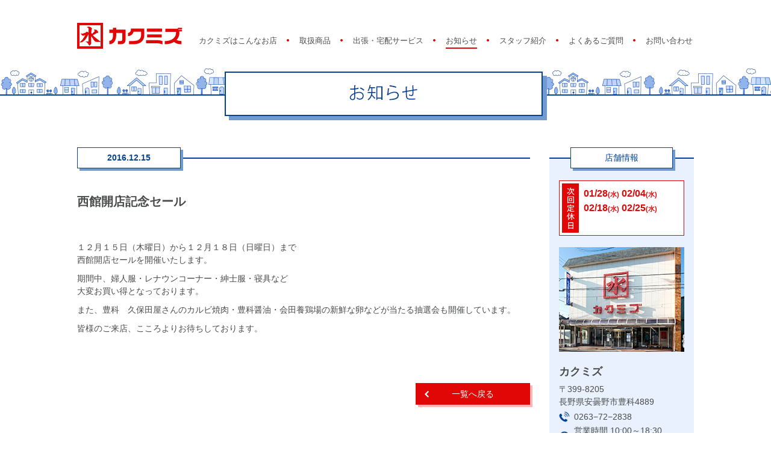

--- FILE ---
content_type: text/html; charset=UTF-8
request_url: https://www.kakumizu.jp/news/2016/12/469/
body_size: 13351
content:
<!DOCTYPE html>
<html xmlns="http://www.w3.org/1999/xhtml" xmlns:og="http://ogp.me/ns#" xmlns:mixi="http://mixi-platform.com/ns#" xmlns:fb="https://www.facebook.com/2008/fbml">
<head>
<meta charset="UTF-8">
<meta name="viewport" content="target-densitydpi=device-dpi,width=1034px,maximum-scale=1.0,user-scalable=yes">
<meta name="format-detection" content="telephone=no">
<title>長野県安曇野地域で創業137年！あなたの生活のそばにあるお店「カクミズ」 | 西館開店記念セール</title>
<meta name="keywords" content="安曇野,穂高,豊科,松本,カクミズ,学校指定,学生服" />
<meta property="og:type" content="website" />
<meta property="og:url" content="https://www.kakumizu.jp/news/2016/12/469/" />
<meta property="og:site_name" content="長野県安曇野地域で創業137年！あなたの生活のそばにあるお店「カクミズ」" />
<meta property="og:title" content="西館開店記念セール">
<meta property="og:description" content="１２月１５日（木曜日）から１２月１８日（日曜日）まで 西館開店セールを開催いたします。 期間中、婦人服・レナウンコーナー・紳士服・寝具など 大変お買い得となっております。 また、豊科　久保田屋さんのカ" />
<meta property="og:url" content="https://www.kakumizu.jp/news/2016/12/469/">
<meta property="og:image" content="http://www.kakumizu.jp/wp-files/og.png" />
<link rel="shortcut icon" href="/wp-files/favicon.ico" />
<link rel="stylesheet" href="/wp-files/pc/common/css/reset.css" />
<link rel="stylesheet" href="/wp-files/pc/common/css/style.css" />
<link rel="stylesheet" href="/wp-files/pc/common/css/base.css" />
<script type="text/javascript" src="/wp-files/pc/common/js/jquery-1.11.1.min.js"></script>
<script type="text/javascript" src="/wp-files/pc/common/js/gcomload/script.js"></script>
<script type="text/javascript" src="/wp-files/pc/common/js/colorbox/jquery.colorbox-min.js"></script>
<link rel="stylesheet" href="/wp-files/pc/common/js/colorbox/colorbox.css" />
<script type="text/javascript" src="/wp-files/pc/common/js/script.js"></script>
<!--[if lt IE 9]> 
<script src="/wp-files/pc/common/js/html5shiv.js"></script>
<script src="/wp-files/pc/common/js/IE9.js"></script>
<script src="/wp-files/pc/common/js/selectivizr-min.js"></script>
<script src="/wp-files/pc/common/js/respond.js"></script>
<![endif]-->
 <!-- Google Tag Manager -->
<script>(function(w,d,s,l,i){w[l]=w[l]||[];w[l].push({'gtm.start':
new Date().getTime(),event:'gtm.js'});var f=d.getElementsByTagName(s)[0],
j=d.createElement(s),dl=l!='dataLayer'?'&l='+l:'';j.async=true;j.src=
'https://www.googletagmanager.com/gtm.js?id='+i+dl;f.parentNode.insertBefore(j,f);
})(window,document,'script','dataLayer','GTM-TH9H239');</script>
<!-- End Google Tag Manager -->

<!-- All in One SEO Pack 2.2.7.6.2 by Michael Torbert of Semper Fi Web Design[372,415] -->
<meta name="description" itemprop="description" content="１２月１５日（木曜日）から１２月１８日（日曜日）まで 西館開店セールを開催いたします。 期間中、婦人服・レナウンコーナー・紳士服・寝具など 大変お買い得となっております。 また、豊科　久保田屋さんのカルビ焼肉・豊科醤油・会田養鶏場の新鮮な卵などが当たる抽選会も開催しています。 皆様のご来店、こころ" />

<link rel="canonical" href="https://www.kakumizu.jp/news/2016/12/469/" />
<!-- /all in one seo pack -->
		<script type="text/javascript">
			window._wpemojiSettings = {"baseUrl":"https:\/\/s.w.org\/images\/core\/emoji\/72x72\/","ext":".png","source":{"concatemoji":"https:\/\/www.kakumizu.jp\/wp\/wp-includes\/js\/wp-emoji-release.min.js?ver=4.3.3"}};
			!function(a,b,c){function d(a){var c=b.createElement("canvas"),d=c.getContext&&c.getContext("2d");return d&&d.fillText?(d.textBaseline="top",d.font="600 32px Arial","flag"===a?(d.fillText(String.fromCharCode(55356,56812,55356,56807),0,0),c.toDataURL().length>3e3):(d.fillText(String.fromCharCode(55357,56835),0,0),0!==d.getImageData(16,16,1,1).data[0])):!1}function e(a){var c=b.createElement("script");c.src=a,c.type="text/javascript",b.getElementsByTagName("head")[0].appendChild(c)}var f,g;c.supports={simple:d("simple"),flag:d("flag")},c.DOMReady=!1,c.readyCallback=function(){c.DOMReady=!0},c.supports.simple&&c.supports.flag||(g=function(){c.readyCallback()},b.addEventListener?(b.addEventListener("DOMContentLoaded",g,!1),a.addEventListener("load",g,!1)):(a.attachEvent("onload",g),b.attachEvent("onreadystatechange",function(){"complete"===b.readyState&&c.readyCallback()})),f=c.source||{},f.concatemoji?e(f.concatemoji):f.wpemoji&&f.twemoji&&(e(f.twemoji),e(f.wpemoji)))}(window,document,window._wpemojiSettings);
		</script>
		<link rel='shortlink' href='https://www.kakumizu.jp/?p=469' />
</head>
<body id="pagetop">

<!--FB-->
<div id="fb-root"></div>
<script>(function(d, s, id) {
  var js, fjs = d.getElementsByTagName(s)[0];
  if (d.getElementById(id)) return;
  js = d.createElement(s); js.id = id;
  js.src = "//connect.facebook.net/ja_JP/sdk.js#xfbml=1&version=v2.5&appId=1429304470712167";
  fjs.parentNode.insertBefore(js, fjs);
}(document, 'script', 'facebook-jssdk'));</script>
<!--/FB-->

<div id="wrap" class="pageCp">


<header>
<div class="inner">
<h1><a href="https://www.kakumizu.jp" class="btn"><img src="/wp-files/pc/common/img/header/h1.png" width="175" height="43" alt="カクミズ" /></a></h1>
<div id="navS" class="cf">
<ul>
<li><a href="" target="_blank" class="btn"><img src="/wp-files/pc/common/img/header/navs_line.png" width="32" height="32" alt="LINE" /></a></li>
<li><a href="" target="_blank" class="btn"><img src="/wp-files/pc/common/img/header/navs_fb.png" width="32" height="32" alt="Facebook" /></a></li>
<li><a href="" target="_blank" class="btn"><img src="/wp-files/pc/common/img/header/navs_tw.png" width="32" height="32" alt="Twitter" /></a></li>
</ul>
</div><!--/navS-->
<div id="navG">
<ul class="cf">
<li class="about"><a href="https://www.kakumizu.jp/about/">カクミズはこんなお店</a></li>
<li class="products"><a href="https://www.kakumizu.jp/products/">取扱商品</a></li>
<li class="market">
  <a href="javascript: void(0)">出張・宅配サービス</a>
  <div>
    <ul>
      <li><a href="https://www.kakumizu.jp/market/">出張販売おでかけカクミズ</a></li>
      <li><a href="https://www.kakumizu.jp/delivery/">宅配サービスおとどけカクミズ</a></li>
    </ul>
  </div>
</li>
<li class="news"><a href="https://www.kakumizu.jp/news/">お知らせ</a></li>
<li class="staff"><a href="https://www.kakumizu.jp/staff/">スタッフ紹介</a></li>
<li class="faq"><a href="https://www.kakumizu.jp/faq/">よくあるご質問</a></li>
<!-- <li class="link"><a href="https://www.kakumizu.jp/link/">リンク</a></li> -->
<li class="contact"><a href="https://www.kakumizu.jp/contact/">お問い合わせ</a></li>
</ul>
</div><!--/navG-->
</div><!--/inner-->
</header>

<div id="areaContents">
<!--ForThisPage-->
<link rel="stylesheet" href="/wp-files/pc/common/css/wpcontent.css" />
<link rel="stylesheet" href="/wp-files/pc/news/css/style.css" />
<!--/ForThisPage-->

<div id="columnT">
<h2 class="ttl"><img src="/wp-files/pc/news/img/h2.png" width="535" height="81" alt="お知らせ" /></h2>
</div><!--/columnT-->

<div id="columnLR" class="cf">
<div id="columnL">

<section id="post">
<div class="date"><p>2016.12.15</p></div>
<h3 class="ttl">西館開店記念セール</h3>
<div class="wpcontent"><p>１２月１５日（木曜日）から１２月１８日（日曜日）まで<br />
西館開店セールを開催いたします。</p>
<p>期間中、婦人服・レナウンコーナー・紳士服・寝具など<br />
大変お買い得となっております。</p>
<p>また、豊科　久保田屋さんのカルビ焼肉・豊科醤油・会田養鶏場の新鮮な卵などが当たる抽選会も開催しています。</p>
<p>皆様のご来店、こころよりお待ちしております。</p>
</div>
<div class="areaBtn">
<a href="https://www.kakumizu.jp/news/" class="btnRedL">一覧へ戻る</a>
</div>
</section><!--/post-->

</div><!--/columnL-->

<div id="columnR">
<div class="area areaInfo">
<div class="inner">
<h5>店舗情報</h5>
<div class="holiday cf">
<h6>次回定休日</h6>
<ul class="list cf">
<ul  class="eo-events eo-events-shortcode"><li class="eo-event-future"><span class="md">01/28</span><span class="youbi">(水)</span></li><li class="eo-event-future"><span class="md">02/04</span><span class="youbi">(水)</span></li><li class="eo-event-future"><span class="md">02/18</span><span class="youbi">(水)</span></li><li class="eo-event-future"><span class="md">02/25</span><span class="youbi">(水)</span></li></ul></ul>
</div><!--/holiday-->
<div class="shop cf">
<p class="img"><img src="/wp-files/pc/common/img/side/shop_img.jpg" width="208" height="174" alt="" /></p>
<ul class="list">
<li class="line1">カクミズ</li>
<li class="line2">〒399-8205<br />長野県安曇野市豊科4889</li>
<li class="ico line3">0263−72−2838</li>
<li class="ico line5">営業時間 10:00～18:30<br><span class="list_yotei">（予告なく変更する場合がございます）</span></li>
<li class="ico line6">駐車場 20台完備</li>
</ul>
<a href="/wp-files/pc/common/img/side/floormap_img_202401.png?20240124-1" class="btnFloor">フロアマップはこちら</a>
<div class="gmap">
<iframe src="https://www.google.com/maps/embed?pb=!1m18!1m12!1m3!1d3215.508403254978!2d137.90133761527608!3d36.29997628005474!2m3!1f0!2f0!3f0!3m2!1i1024!2i768!4f13.1!3m3!1m2!1s0x601d6d47c0bb79c1%3A0x91271e543175ebde!2z44Kr44Kv44Of44K6!5e0!3m2!1sja!2sjp!4v1454896759428" width="206" height="206" frameborder="0" style="border:0" allowfullscreen></iframe>
</div>
<a href="https://goo.gl/maps/UdbnSr7pVUJ2" target="_blank" class="btnMap">GoogleMapでみる</a>
</div><!--/shop-->
</div><!--/inner-->
</div><!--/areaInfo-->

<div class="areaBanner">
<ul class="list">
<li><a href="https://www.kakumizu.jp/news/2016/02/112/" class="btn"><img src="/wp-files/pc/common/img/side/banner_members.png" width="240" height="88" alt="入会無料！会員様だけのお得な特典！カクミズ会員" /></a></li>
</ul>
</div><!--/areaBanner-->
<div class="area areaNews">
<div class="inner">
<h5>最新のお知らせ</h5>
<ul class="list">
<li><p class="date">2025.12.19</p><p class="ttl"><a href="https://www.kakumizu.jp/news/2025/12/2804/">年末年始の営業時間のご案内</a></p></li>
<li><p class="date">2025.09.07</p><p class="ttl"><a href="https://www.kakumizu.jp/news/2025/09/2698/">銀座山形屋　秋冬スーツお仕立て会</a></p></li>
<li><p class="date">2025.08.19</p><p class="ttl"><a href="https://www.kakumizu.jp/news/2025/08/2683/">８月３１日の営業時間について</a></p></li>
</ul>
</div><!--/inner-->
</div><!--/areaNews-->

<div class="area areaBlog">
<div class="inner">
<div class="ceo">
<h5>最新のブログ記事</h5>
<h6><a href="http://kakumizu.naganoblog.jp/" target="_blank">カクミズ社長の『ひょっとしたら役に立つかもしれない四方山話』</a></h6>
<ul id="feedceo" class="list">
</ul>
</div><!--ceo-->
<div class="staff">
<h6><a href="http://kakumizustaff.naganoblog.jp/" target="_blank">カクミズの休憩室<br />-スタッフさんのお茶飲みばなし-</a></h6>
<ul id="feedstaff" class="list">
</ul>
</div><!--staff-->
</div><!--/inner-->
</div><!--/areaBlog-->

</div><!--/columnR-->
</div><!--/columnLR-->

</div><!--/areaContents-->

<footer>
<div class="inner">
<a href="https://www.kakumizu.jp" class="btn logo"><img src="/wp-files/pc/common/img/footer/logo.png" width="158" height="38" alt="カクミズ" /></a>
<div id="navF">
<ul>
<li><a href="https://www.kakumizu.jp/company/">会社概要</a></li>
<li><a href="https://www.kakumizu.jp/policy/">プライバシーポリシー</a></li>
<li><a href="https://www.kakumizu.jp/link/">リンク</a></li>
</ul>
</div><!--/navF-->
<p class="copyright">&copy; 2026 KAKUMIZU</p>
<a href="#" id="linkPagetop" class="btnPagetop">PAGE TOP</a>
</div><!--/inner-->
</footer>

</div><!--/wrap-->
<link rel='stylesheet' id='searchandfilter-css'  href='http://www.kakumizu.jp/wp/wp-content/plugins/search-filter/style.css?ver=1' type='text/css' media='all' />
<!--GA-->
<!-- Global site tag (gtag.js) - Google Analytics -->
<script async src="https://www.googletagmanager.com/gtag/js?id=UA-74148820-1"></script>
<script>
  window.dataLayer = window.dataLayer || [];
  function gtag(){dataLayer.push(arguments);}
  gtag('js', new Date());

  gtag('config', 'UA-74148820-1');
</script>
<!--/GA-->

<!--/GA4-->
<!-- Google tag (gtag.js) -->
<script async src="https://www.googletagmanager.com/gtag/js?id=G-S4F7NBR6B8"></script>
<script>
  window.dataLayer = window.dataLayer || [];
  function gtag(){dataLayer.push(arguments);}
  gtag('js', new Date());

  gtag('config', 'G-S4F7NBR6B8');
</script>
<!--/GA4--></body>
</html>

--- FILE ---
content_type: text/css
request_url: https://www.kakumizu.jp/wp-files/pc/common/css/style.css
body_size: 1293
content:
@charset "utf-8";
/*********************************************************************
 *
 *  </css/style.css>
 *
*********************************************************************/

/* font */
/* --------------------------------------------------------------------------- */
/* font-weight */
.b {
	font-weight: bold !important;
}
/* font-size */
.fs10 {
	font-size: 72% !important;
}
.fs11 {
	font-size: 79% !important;
}
.fs12 {
	font-size: 86% !important;
}
.fs13 {
	font-size: 93% !important;
}
.fs14 {
	font-size: 100% !important;
}
.fs15 {
	font-size: 108% !important;
}
.fs16 {
	font-size: 115% !important;
}
.fs17 {
	font-size: 122% !important;
}
.fs18 {
	font-size: 129% !important;
}
.fs19 {
	font-size: 136% !important;
}
.fs20 {
	font-size: 143% !important;
}
.fs21 {
	font-size: 150% !important;
}
.fs22 {
	font-size: 158% !important;
}
.fs23 {
	font-size: 165% !important;
}
.fs24 {
	font-size: 172% !important;
}
.fs25 {
	font-size: 179% !important;
}
.fs26 {
	font-size: 186% !important;
}

/* list-style-type */
/* --------------------------------------------------------------------------- */
ul.listDisc {
	list-style-type: disc;
	margin: 0 0 0 20px;
}
ul.listDecimal {
	list-style-type: decimal;
	margin: 0 0 0 20px;
}

/* nowrap */
/* --------------------------------------------------------------------------- */
.nowrap {
	white-space:nowrap;
}

--- FILE ---
content_type: text/css
request_url: https://www.kakumizu.jp/wp-files/pc/common/css/base.css
body_size: 14012
content:
@charset "utf-8";
/*********************************************************************
 *
 *  </css/base.css>
 *
*********************************************************************/
/* HTML5 */
/* --------------------------------------------------------------------------- */
article, aside, canvas, details, figcaption, figure, footer, header, hgroup, menu, nav, section, summary {
	display: block;
}
/* html body */
/* --------------------------------------------------------------------------- */
html {
	width: 100%;
	height: 100%;
	-webkit-text-size-adjust: 100%; /* iPhone */
	overflow-y: scroll;
}
body {
	width: 100%;
	min-width: 1034px;
	min-height: 100%;
	margin: 0;
	padding: 0;
	background-color: #FFF;
	color: #4a4b4b;
	font-size: 14px;
	line-height: 1.55;
	font-family: "ヒラギノ角ゴ ProN W3", "Hiragino Kaku Gothic ProN", "メイリオ", Meiryo,  "ＭＳ Ｐゴシック", sans-serif;
}
/* cf */
/* --------------------------------------------------------------------------- */
.cf:after {
	content: ".";
	display: block;
	height: 0;
	font-size: 0;
	clear: both;
	visibility: hidden;
}
.cf {
	display: block;
}
/* a */
/* --------------------------------------------------------------------------- */
a {
	color: #e20707;
	text-decoration: underline;
}
a:hover {
	text-decoration: none;
}
a.fcBk {
	color: #4a4b4b;
}
.btn {
	display: block;
}
.btn:hover {
	-webkit-transition: 0.3s ease-in-out;
	-moz-transition: 0.3s ease-in-out;
	-o-transition: 0.3s ease-in-out;
	transition: 0.3s ease-in-out;
	opacity: 0.7;
}
.btnRedL, .btnRedR {
	display: inline-block;
	padding:0 60px;
	color:#FFF;
	line-height:36px;
	text-decoration: none;
	text-align:center;
	background-repeat:no-repeat;
	background-color:#e20707;
	box-shadow: 4px 4px 0px 0px #fbb5b5;
	-webkit-box-shadow: 4px 4px 0px 0px #fbb5b5;
	-moz-box-shadow: 4px 4px 0px 0px #fbb5b5;
	-webkit-appearance: none;
	border: none;
	cursor: pointer;
}
.btnRedL:hover, .btnRedR:hover {
	color:#e20707;
	background-color: #ffe6e6;
	-webkit-transition: 0.3s ease-in-out;
	-moz-transition: 0.3s ease-in-out;
	-o-transition: 0.3s ease-in-out;
	transition: 0.3s ease-in-out;
}
.btnRedL {
	background-image:url(../../common/img/ico/arrow_l_off.png);
	background-position:left center;
}
.btnRedL:hover {
	background-image:url(../../common/img/ico/arrow_l_on.png);
}
.btnRedR {
	background-image:url(../../common/img/ico/arrow_r_off.png);
	background-position:right center;
}
.btnRedR:hover {
	background-image:url(../../common/img/ico/arrow_r_on.png);
}
/* img */
/* --------------------------------------------------------------------------- */
img {
	display: block;
}
/* wrap */
/* --------------------------------------------------------------------------- */
#wrap {
	max-height: 999999px;/* android chrome フォントサイズバグ回避 */
}
/* linkSpsite */
/* --------------------------------------------------------------------------- */
.linkSpsite {
	display: block;
	color: #FFF;
	text-decoration: none;
	text-align: center;
	background:url(../img/ico/arrow_r_off.png) right center no-repeat  #044296;
}
.linkSpsite span {
	display: inline-block;
	padding-left: 35px;
	font-size:172%;
	line-height: 150px;
	background-repeat:no-repeat;
	background: url(../img/header/spsite_ico.png) left center no-repeat;
}
/* header */
/* --------------------------------------------------------------------------- */
header {
	background: url(../img/header/bg.png) center bottom repeat-x;
	border-bottom: 2px solid #044296;
}
header .inner {
	position: relative;
	width: 1024px;
	height: 157px;
	margin: 0 auto;
}
header h1 {
	position: absolute;
	left: 0;
	top: 38px;
}
/* navS */
/* --------------------------------------------------------------------------- */
#navS {
	display:none;
	position: absolute;
	right: 2px;
	top: 6px;
}
#navS li {
	float: left;
	margin-left: 6px;
}
/* navG */
/* --------------------------------------------------------------------------- */
#navG {
	position: absolute;
	right: 2px;
	top: 61px;
}
#navG li {
	float: left;
	padding-left: 37px;
	background: url(../img/header/navg_ico.png) 16px 4px no-repeat;
}
#navG li:first-child {
	padding-left: 0;
	background: none;
}
#navG li a {
	display: block;
	padding-bottom: 5px;
	font-size: 93%;
	color: #4a4b4b;
	text-decoration: none;
	line-height: 1;
	border-bottom: 2px solid #FFF;
}
#navG li a:hover {
	border-bottom: 2px solid #e20707;
}
#navG li.market{
	position: relative;
}
#navG li.market div{
	display: none;
	position: absolute;
	width: 190px;
	padding: 12px 0 0;
	top: 100%;
	left: 50%;
	transform: translateX(-40%);
	z-index: 9999;
}
#navG li.market div:before{
	position: absolute;
	content: "";
	width: 20px;
	height: 12px;
	top: 1px;
	left: 50%;
	margin-left: -10px;
	background: url(../img/header/arw_up.jpg) center no-repeat;
}
#navG li.market:hover > a{
	border-bottom: 2px solid #e20707;
}
#navG li.market:hover div{
	display: block;
}
#navG li.market ul{
	box-shadow: 4px 4px 0px 0px #719ad0;
    -webkit-box-shadow: 4px 4px 0px 0px #719ad0;
    -moz-box-shadow: 4px 4px 0px 0px #719ad0;
}
#navG li.market li{
	float: none;
	padding: 2px 2px 1px;
	background: #fff;
	border: 1px solid #044296;
}
#navG li.market li:last-child{
	border-top: none;
}
#navG li.market ul a{
	text-align: center;
	font-size: 11px;
	line-height: 20px;
	color: #4a4b4b;
	padding-bottom: 0;
	border-bottom: none;
}
#navG li.market ul a:hover{
	background: #e8f1fd;
	border-bottom: none;
}
/* footer */
/* --------------------------------------------------------------------------- */
footer {
	background-color: #f3f3f2;
}
footer .inner {
	position: relative;
	width: 1024px;
	height: 64px;
	margin: 0 auto;
}
footer .logo {
	position: absolute;
	left: 0;
	top: 17px;
}
footer .copyright {
	position: absolute;
	right: 105px;
	top: 34px;
	font-size: 86%;
	line-height: 1;
}
footer .btnPagetop {
	position: absolute;
	display:block;
	right: 4px;
	top: -4px;
	width:64px;
	height:64px;
	text-indent:-9999px;
	box-shadow: 4px 4px 0px 0px #fbb5b5;
	-webkit-box-shadow: 4px 4px 0px 0px #fbb5b5;
	-moz-box-shadow: 4px 4px 0px 0px #fbb5b5;
	background-image:url(../img/footer/btn_pagetop_off.png);
	background-color:#e20707;
	background-repeat:no-repeat;
	background-position:center center;
}
footer .btnPagetop:hover {
	background-image:url(../img/footer/btn_pagetop_on.png);
	background-color: #ffe6e6;
	-webkit-transition: 0.3s ease-in-out;
	-moz-transition: 0.3s ease-in-out;
	-o-transition: 0.3s ease-in-out;
	transition: 0.3s ease-in-out;
}
/* navF */
/* --------------------------------------------------------------------------- */
#navF {
	position: absolute;
	left: 178px;
	top: 34px;
}
#navF li {
	float: left;
	padding-left: 10px;
	margin-left: 10px;
	border-left: 1px solid #848484;
}
#navF li:first-child {
	padding-left: 0;
	margin-left: 0;
	border-left: none;
}
#navF li a {
	display: block;
	font-size: 86%;
	color: #4a4b4b;
	line-height: 1;
}
/* areaCcontents */
/* --------------------------------------------------------------------------- */
#areaContents {
	padding-bottom:30px;
}
/* h2 */
/* --------------------------------------------------------------------------- */
h2.ttl {
	position:relative;
	width:1024px;
	margin:0 auto;
}
.pageHome h2.ttl {
	height:0;
}
.pageCp h2.ttl {
	height:41px;
}
h2.ttl img {
	position:absolute;
	z-index:1000;
}
.pageHome h2.ttl img {
	top:-59px;
	left:102px;
}
.pageCp h2.ttl img {
	top:-40px;
	left:245px;
}
/* column */
/* --------------------------------------------------------------------------- */
.pageHome #columnT {
	margin-bottom:10px;
}
.pageCp #columnT {
	margin-bottom:45px;
}
#columnLR {
	width:1024px;
	margin:0 auto;
}
#columnL {
	float:left;
	width:752px;
}
#columnR {
	float:right;
	width:240px;
}
/* columnR */
/* --------------------------------------------------------------------------- */
#columnR .area {
	margin-top:17px;
	background-color:#e8f1fd;
	border-top:2px solid #044296;
}
#columnR .area .inner {
	margin:0 16px;
	padding-bottom:20px;
}
#columnR .area h5{
	width:168px;
	margin: -19px auto 20px;
	color:#044296;
	line-height:33px;
	text-align:center;
	background-color:#FFF;
	box-shadow: 4px 4px 0px 0px #719ad0;
	-webkit-box-shadow: 4px 4px 0px 0px #719ad0;
	-moz-box-shadow: 4px 4px 0px 0px #719ad0;
	border:1px solid #044296;
}
/* areaInfo */
#columnR .areaInfo{
}
#columnR .areaInfo .holiday{
	padding:4px;
	margin-bottom:19px;
	background-color:#FFF;
	border:1px solid #e20707;
}
#columnR .areaInfo .holiday h6{
	float:left;
	width:28px;
	min-height:82px;
	margin-right:8px;
	text-indent:-9999px;
	background:url(../img/side/holiday_h6.png) center center no-repeat #e20707;
}
#columnR .areaInfo .holiday .list li{
	float:left;
	padding:8px 0 0;
	color:#e20707;
	line-height:1;
	font-weight:bold;
}
#columnR .areaInfo .holiday .list li:nth-child(2n){
	margin-left:4px;
}
#columnR .areaInfo .holiday .list li .md{
	font-size: 115%;
}
#columnR .areaInfo .holiday .list li .youbi{
	font-size: 79%;
	vertical-align:baseline	;
}
#columnR .areaInfo .shop .img {
	margin-bottom:20px;
}
#columnR .areaInfo .shop .list {
	padding-bottom:10px;
}
#columnR .areaInfo .shop .list li {
	margin-bottom:5px;
}
#columnR .areaInfo .shop .list .ico {
	line-height:18px;
	padding-left:25px;
	background-repeat:no-repeat;
	background-position:left center;
}
#columnR .areaInfo .shop .list .line1 {
	font-size: 129%;
	font-weight:bold;
}
#columnR .areaInfo .shop .list .line3 {
	background-image:url(../../common/img/ico/shop_1.png);
}
#columnR .areaInfo .shop .list .line4 {
	background-image:url(../../common/img/ico/shop_2.png);
}
#columnR .areaInfo .shop .list .line5 {
	background-image:url(../../common/img/ico/shop_3.png);
}
#columnR .areaInfo .shop .list .line6 {
	background-image:url(../../common/img/ico/shop_4.png);
}
#columnR .areaInfo .shop .gmap {
	margin-bottom:5px;
	border:1px solid #FFF;
}
#columnR .areaInfo .shop .gmap iframe {
	display:block;
}
#columnR .areaInfo .shop .btnFloor {
	display: block;
	margin-bottom:15px;
	color:#FFF;
	line-height:36px;
	text-decoration: none;
	text-align:center;
	background-repeat:no-repeat;
	background-color:#044296;
	background-image:url(../../common/img/ico/arrow_r_off.png);
	background-position:right center;
	outline:none;
}
#columnR .areaInfo .shop .btnFloor:hover {
	color:#044296;
	background-color: #aecaf0;
	background-image:url(../../common/img/ico/arrow_blue_r_on.png);
	-webkit-transition: 0.3s ease-in-out;
	-moz-transition: 0.3s ease-in-out;
	-o-transition: 0.3s ease-in-out;
	transition: 0.3s ease-in-out;
}
#columnR .areaInfo .shop .btnMap {
	display: block;
	color:#044296;
	line-height:36px;
	text-decoration: none;
	text-align:center;
	background-repeat:no-repeat;
	background-color:#FFF;
	background-image:url(../../common/img/ico/map_blue_on.png);
	background-position:right center;
}
#columnR .areaInfo .shop .btnMap:hover {
	color:#044296;
	background-color: #aecaf0;
	-webkit-transition: 0.3s ease-in-out;
	-moz-transition: 0.3s ease-in-out;
	-o-transition: 0.3s ease-in-out;
	transition: 0.3s ease-in-out;
}
/* areaBanner */
#columnR .areaBanner {
	margin-top:23px;
}
#columnR .areaBanner .list li {
	margin-bottom:8px;
}
/* areaNews */
#columnR .areaNews {
	margin-top:40px;
}
#columnR .areaNews .list li {
	margin-bottom:10px;
}
#columnR .areaNews .list .date {
	font-size: 79%;
	color:#044296;
}
#columnR .areaNews .list .ttl a {
	font-size: 93%;
	color:#4a4b4b;
}
/* areaBlog */
#columnR .areaBlog {
	margin-top:40px;
}
#columnR .ceo {
	margin-bottom:20px;
}
#columnR .areaBlog h6 {
	min-height:34px;
	margin-bottom:15px;
	padding:6px 10px 8px 65px;
	background-color:#FFF;
	background-repeat:no-repeat;
	background-position: 8px center
}
#columnR .areaBlog .ceo h6 {
	background-image:url(../img/side/blog_ceo_h6.png);
}
#columnR .areaBlog .staff h6 {
	background-image:url(../img/side/blog_staff_h6.png);
}
#columnR .areaBlog h6 a {
	font-size: 93%;
	color:#044296;
}
#columnR .areaBlog .list li {
	margin-bottom:10px;
}
#columnR .areaBlog .list .date {
	font-size: 79%;
	color:#044296;
}
#columnR .areaBlog .list .ttl a {
	font-size: 93%;
	color:#4a4b4b;
}
/* areaFb */
#columnR .areaFb {
	display:none;
	margin-top:40px;
	background-color:#FFF;
}
#columnR .areaFb h5 {
    margin: -19px auto 10px;
}
/* areaPickup */
#columnR .areaPickup {
	margin-top:23px;
}
#columnR .areaPickup .list li {
	margin-bottom:8px;
}
/* pagination */
/* --------------------------------------------------------------------------- */
.pagination2 {
	background:url(../../common/img/pagination/bg.png) left center repeat-x;
}
.pagination2 .bg {
	display:table;
	margin:0 auto;
	background-color:#FFF;
}
.pagination2 .page-numbers {
	color:#4a4b4b;
	font-size: 115%;
	line-height:36px;
	margin-top:0px;
	margin-bottom:4px;
	margin-left:10px;
	margin-right:10px;
}
.pagination2 .page-numbers:first-child {
	margin-left:25px;
}
.pagination2 .page-numbers:last-child {
	margin-right:25px;
}
.pagination2 .current {
	color:#b0b1b1;
	text-decoration:none;
}
.pagination2 .prev, .pagination2 .next {
	display:inline-block;
	width:32px;
	height:32px;
	margin-top:0;
	margin-bottom:4px;
	border:2px solid #e20707;
	background-position:center center;
	background-repeat:no-repeat;
	text-indent:-9999px;
	background-color:#FFF;
	box-shadow:4px 4px 0px 0px #fbb5b5;
	-webkit-box-shadow:4px 4px 0px 0px #fbb5b5;
	-moz-box-shadow:4px 4px 0px 0px #fbb5b5;
}
.pagination2 .prev:hover, .pagination2 .next:hover {
	background-color:#e20707;
	-webkit-transition: 0.3s ease-in-out;
	-moz-transition: 0.3s ease-in-out;
	-o-transition: 0.3s ease-in-out;
	transition: 0.3s ease-in-out;
}
.pagination2 .prev {
	margin-left:0 !important;
	margin-right:25px !important;
	background-image:url(../../common/img/ico/arrow_l_on.png);
}
.pagination2 .prev:hover {
	background-image:url(../../common/img/ico/arrow_l_off.png);
}
.pagination2 .next {
	margin-left:25px !important;
	margin-right:0 !important;
	background-image:url(../../common/img/ico/arrow_r_on.png);
}
.pagination2 .next:hover {
	background-image:url(../../common/img/ico/arrow_r_off.png);
}

/*2022-7-5*/
.list_yotei{
	font-size: 70% !important;
	font-weight: bold;
}




--- FILE ---
content_type: text/css
request_url: https://www.kakumizu.jp/wp-files/pc/common/css/wpcontent.css
body_size: 1677
content:
@charset "utf-8";
/*********************************************************************
 *
 *  </css/wpcontent.css>
 *
*********************************************************************/

/* wpcontent*/
/* --------------------------------------------------------------------------- */
.wpcontent {
	line-height:1.5;
}
.wpcontent p {
	margin-bottom:10px;
}
.wpcontent img {
	max-width:100% !important;
	height:auto !important;
}
.wpcontent img.alignright {
	margin: 0 0 10px 10px;
	display: inline;
	float: right;
}
.wpcontent img.alignleft {
	margin: 0 10px 10px 0;
	display: inline;
	float: left
}
.wpcontent img.aligncenter {
	display: block;
	margin: 10px auto;
}
.wpcontent img.alignnone {
	margin: 0 10px 10px 0;
}
.wpcontent strong {
	font-weight:bold !important;
}
.wpcontent em {
	font-style:italic;
}
.wpcontent ul {
	list-style-type:disc;
	margin-left:30px;
	margin-bottom:10px;
}
.wpcontent ol {
	list-style-type:decimal;
	margin-left:30px;
	margin-bottom:10px;
}
.wpcontent h1 {
	font-size: 172%;
	margin-bottom:10px;
}
.wpcontent h2 {
	font-size: 143%;
	margin-bottom:10px;
}
.wpcontent h3 {
	font-size: 129%;
	margin-bottom:10px;
}
.wpcontent h4 {
	font-size: 100%;
	margin-bottom:10px;
}
.wpcontent h5 {
	font-size: 86%;
	margin-bottom:10px;
}
.wpcontent h6 {
	font-size: 72%;
	margin-bottom:10px;
}
.wpcontent a {
	color: #e20707;
	text-decoration: underline;
}
.wpcontent a:hover {
	text-decoration: none;
}

.wpcontent .video-container {
    position: relative;
    padding-top: 56.25%;
	margin:0;
	width: 100%;
}  
.wpcontent .video-container iframe,  
.wpcontent .video-container object,  
.wpcontent .video-container embed {
    position: absolute;
    top: 0;
    left: 0;
    width: 100% !important;
    height: 100% !important;
}

--- FILE ---
content_type: text/css
request_url: https://www.kakumizu.jp/wp-files/pc/news/css/style.css
body_size: 2259
content:
@charset "utf-8";
/*********************************************************************
 *
 *  お知らせ 用
 *
*********************************************************************/
/* navG */
/* --------------------------------------------------------------------------- */
#navG .news a {
	border-bottom: 2px solid #e20707;
}
/* pagination */
/* --------------------------------------------------------------------------- */
#paginationT {
	margin-bottom:25px;
}

/* archive */
/* --------------------------------------------------------------------------- */
#archive .list {
	padding-bottom: 10px;
}
#archive .list li {
	float:left;
	width:234px;
	margin-right:20px;
	margin-bottom:20px;
	border:1px solid #044296;
	box-shadow:4px 4px 0px 0px #719ad0;
	-webkit-box-shadow:4px 4px 0px 0px #719ad0;
	-moz-box-shadow:4px 4px 0px 0px #719ad0;
}
#archive .list li:nth-child(3n) {
	margin-right:0;
}
#archive .list a {
	display:block;
	color:#4a4b4b;
	text-decoration:none;
}
#archive .list .info {
	padding:7px 7px 20px;
	background-color:#FFF;
}
#archive .list a:hover .info {
	background-color:#e8f1fd;
	-webkit-transition: 0.3s ease-in-out;
	-moz-transition: 0.3s ease-in-out;
	-o-transition: 0.3s ease-in-out;
	transition: 0.3s ease-in-out;
}
#archive .list .thumb {
	height:128px;
	margin-bottom:4px;
	background-position:center top;
	background-color:transparent;
	background-repeat:no-repeat;
	background-size:contain;
}
#archive .list .sale .thumb {
	background-image:url(../img/thumb_sale.png);
}
#archive .list .news .thumb {
	background-image:url(../img/thumb_news.png);
}
#archive .list .date {
	font-size: 86%;
}
#archive .list a h5 {
	font-size:93%;
}
/* post */
/* --------------------------------------------------------------------------- */
#post .date {
	margin-bottom:40px;
	background:url(../../common/img/bg/border_blue.png) left center repeat-x;
}
#post .date p {
	display: inline-block;
	width:170px;
	color:#044296;
	font-weight:bold;
	line-height:33px;
	text-align:center;
	background-color:#FFF;
	box-shadow: 4px 4px 0px 0px #719ad0;
	-webkit-box-shadow: 4px 4px 0px 0px #719ad0;
	-moz-box-shadow: 4px 4px 0px 0px #719ad0;
	border:1px solid #044296;
}
#post h3.ttl {
	font-size: 143%;
	font-weight:bold;
	margin-bottom:50px;
}
#post .wpcontent {
	margin-bottom:80px;
}
#post .areaBtn {
	text-align:right;
}



--- FILE ---
content_type: application/xml; charset=UTF-8
request_url: https://www.kakumizu.jp/wp-files/pc/common/js/gcomload/xml2.php
body_size: 2411
content:
<?xml version="1.0" encoding="UTF-8"?>

<rss version="2.0">
  <service>
    <engineName>C3</engineName>
    <engineLink>http://www.naganoblog.jp</engineLink>
    <homePageLink>http://kakumizustaff.naganoblog.jp</homePageLink>
    <apis>
      <api name="Atom" preferred="false" apiLink="http://www.naganoblog.jp/xmlrpc/" />
      <api name="MetaWeblog" preferred="false" apiLink="http://www.naganoblog.jp/xmlrpc/" blogID="kakumizustaff" />
      <api name="Blogger" preferred="false" apiLink="http://www.naganoblog.jp/xmlrpc/" blogID="kakumizustaff" />
      <api name="MovableType" preferred="true" apiLink="http://www.naganoblog.jp/xmlrpc/" blogID="kakumizustaff" />
    </apis>
  </service>
<channel>
<title>カクミズスタッフのブログ</title>
<link>https://kakumizustaff.naganoblog.jp</link>
<description>安曇野にあるカクミズには、人生の熟練スタッフがたくさん居ます。その休憩所で繰り広げられる会話は、美味しい漬物の漬け方から、地域の話題、最近のニュースまで、話は尽きません！そんな話題豊富なスタッフがブログにトライ！覗いてみてくださいね。</description>
<language>ja</language>
<pubDate>Tue, 09 Aug 2016 09:43:02 +0900</pubDate>
<lastBuildDate>Thu, 15 Sep 2016 16:20:07 +0900</lastBuildDate>
<docs>http://blogs.law.harvard.edu/tech/rss</docs>
<generator>CLOG</generator>
<image>
  <url>https://img01.naganoblog.jp/usr/k/a/k/kakumizustaff/profile.jpg</url>
  <title>株式会社カクミズスタッフ</title>
  <link>https://kakumizustaff.naganoblog.jp</link>
  <description>安曇野市にある衣料品・生活雑貨店「カクミズ」です。
大手量販店にはない、地域独自の商品など数多く取り揃えておりますので、ご相談いただければ何でもご用意致します。
お気軽にお申し付けくださいませ。</description>
</image>


<item>
<title>安曇野にある衣料品店カクミズがスタッフブログを始めました</title>
<description>これからスタッフの日常や、お店での出来事などを発信していきます！
よろしくお願いします。</description>
<link>https://kakumizustaff.naganoblog.jp/e1967060.html</link>
<guid>https://kakumizustaff.naganoblog.jp/e1967060.html</guid>
<category></category>
<pubDate>Tue, 09 Aug 2016 09:43:02 +0900</pubDate>

</item>


</channel>
</rss>

--- FILE ---
content_type: application/xml; charset=UTF-8
request_url: https://www.kakumizu.jp/wp-files/pc/common/js/gcomload/xml1.php
body_size: 28356
content:
<?xml version="1.0" encoding="UTF-8"?>

<rss version="2.0">
  <service>
    <engineName>C3</engineName>
    <engineLink>http://www.naganoblog.jp</engineLink>
    <homePageLink>http://kakumizu.naganoblog.jp</homePageLink>
    <apis>
      <api name="Atom" preferred="false" apiLink="http://www.naganoblog.jp/xmlrpc/" />
      <api name="MetaWeblog" preferred="false" apiLink="http://www.naganoblog.jp/xmlrpc/" blogID="kakumizu" />
      <api name="Blogger" preferred="false" apiLink="http://www.naganoblog.jp/xmlrpc/" blogID="kakumizu" />
      <api name="MovableType" preferred="true" apiLink="http://www.naganoblog.jp/xmlrpc/" blogID="kakumizu" />
    </apis>
  </service>
<channel>
<title>カクミズ社長のブログ</title>
<link>https://kakumizu.naganoblog.jp</link>
<description>お客さまから質問されたこと、自分が気になること、とことん調べることが好きなカクミズ社長の四方山話。
若い人たちが知らない豆知識や、お友達とちょっと盛り上がりそうな小ネタなど。
ひょっとしたら、「知っててよかった！」「役に立った！」と、あなたのお役に立つことがあるかもしれないことを願って、日々更新しております。</description>
<language>ja</language>
<pubDate>Sat, 30 Dec 2023 20:00:00 +0900</pubDate>
<lastBuildDate>Thu, 01 Dec 2016 14:21:31 +0900</lastBuildDate>
<docs>http://blogs.law.harvard.edu/tech/rss</docs>
<generator>CLOG</generator>
<image>
  <url>https://img01.naganoblog.jp/usr/k/a/k/kakumizu/profile.jpg</url>
  <title>株式会社カクミズ 代表取締役　水谷 佳正</title>
  <link>https://kakumizu.naganoblog.jp</link>
  <description>安曇野市にある衣料品・生活雑貨店「カクミズ」の水谷です。
大手量販店にはない、地域独自の商品など数多く取り揃えておりますので、ご相談いただければ何でもご用意致します。</description>
</image>


<item>
<title>2023 山行まとめ</title>
<description>早いもので2023年も残すところあと僅か。
今年も色々な山で遊ばせてもらいました。



７月、北アルプス初挑戦の小５の娘と妻と３人で蝶ヶ岳へ。
蝶沢に雪が残る中、沢を高巻きしてなんとか山頂へ。
北アルプスのパノラマを堪能しました。





10月、妻と二人で北八ヶ岳ロープウェイを利用しての北横岳。
初めての北八ヶ岳は、お天気も良く気持ちよく登ることができました。





10月にはもうひとつ。
紅葉の焼岳へ。
最終盤の紅葉でしたが、この日も晴天に恵まれ、澄んだ空気に空と紅葉のコントラストが見事でした。





さらに、10月最後には妻と白馬の八方池へ。
初雪の後で肌寒かったですが、登山道には雪もなく無事に登ってくることができました。
山頂付近にいるわずかな時間だけ雲が晴れ、八方池に映る後立山連峰を見ることができました。







例年なら低山に切り替える11月。
三城牧場〜茶臼山〜美ヶ原〜三城牧場という周回コース。
小学校以来の美ヶ原は11月とは思えないほどの良い天気で、
11月としては多くの登山客で山頂も賑やかでした。

ありがたいことに、今年はかなりの高確率で晴天に恵まれ、
色々な山に登ることができました。（天気が悪いと山には行かないスタイルです）

さて、来年はどこの山に登ろうかな？

皆さん、良いお年をお迎えください。






</description>
<link>https://kakumizu.naganoblog.jp/e2761214.html</link>
<guid>https://kakumizu.naganoblog.jp/e2761214.html</guid>
<category></category>
<pubDate>Sat, 30 Dec 2023 20:00:00 +0900</pubDate>
<enclosure url="https://img01.naganoblog.jp/usr/k/a/k/kakumizu/IMG_1544_sL2.JPG" type="image/jpeg" />
</item>

<item>
<title>第11回　かくみず落語会</title>
<description>９月１７日の日曜日、春風亭一花さんをお迎えして
11回目となる「かくみず落語会」を開催いたしました。

おかげさまで当会にお越しいただいた噺家の皆さんが
晴れて全員、真打に昇進され（三遊亭わん丈さんは令和6年３月に昇進することが決定）
次は誰にしようかな？と悩んでいましたが
４月の会の時に、小春志師匠の高座でもお名前が出ていた
春風亭一花さんにお願いすることにしました。

敬老会やら稲刈りなどで皆さんお忙しいところ、ありがたいことに大勢のお客様にお集まりいただきました。

一花さんは、小柄で飾りっ気のなく明るい方で、
お名前の通り一輪の花が咲いたようにその場の空気を明るくする雰囲気を持った方でした。（ちょっと粗忽の気があるようですが・・・）

高座に上がると、心地良い軽妙な語り口で、
ケチな大店の主人や粗忽者の亭主を見事に演じ分けていました。

受賞歴もありますが、まだまだこれからの成長から目が離せない二つ目さんですので
二回目・三回目とお呼びしたいと思います。







</description>
<link>https://kakumizu.naganoblog.jp/e2747052.html</link>
<guid>https://kakumizu.naganoblog.jp/e2747052.html</guid>
<category></category>
<pubDate>Sun, 01 Oct 2023 09:30:00 +0900</pubDate>
<enclosure url="https://img01.naganoblog.jp/usr/k/a/k/kakumizu/image1_BJT.JPEG" type="image/jpeg" />
</item>

<item>
<title>わん丈劇場　〜第10回かくみず落語会〜</title>
<description>5月28日に、10回目となる「かくみず落語会」を開催いたしました。

出演は、来年3月より真打に抜擢昇進が決まっている、三遊亭わん丈さん。

以前にも１度お越しいただいたことがある二つ目さんです。

さて、今回は「匙加減」「花魁の野望」「幾代餅」の三席でした。

CDプレーヤーの不具合や風によるシャッターの音でご迷惑をおかけして申し訳なかったのですが、
そんなことはものともせずにエネルギッシュな高座を務めていただいたわん丈さん。
4月の小春志さん（こはるさん）の噺（三方一両損）を引き継ぐように、
まずは大岡政談の「匙加減」。
そして廓噺のつながりで新作の「花魁の野望」。
締めには「幾代餅」と、何ともお見事としか言いようのない構成でした。
脇からみていてもお客様の視線が、わん丈さんに釘付けになっているのがわかるほどの盛り上がり。
終演後にはグッズ購入のお客様にご本人からサインのサービスと
「わん丈劇場」と呼ぶに相応しい1日でした。
幾代餅に出てくるように来年3月の真打ち昇進が待ち遠しい素晴らしい高座でした。
これからも、お身体に気をつけて活躍していただきたいものです。




</description>
<link>https://kakumizu.naganoblog.jp/e2729124.html</link>
<guid>https://kakumizu.naganoblog.jp/e2729124.html</guid>
<category></category>
<pubDate>Sun, 04 Jun 2023 19:00:00 +0900</pubDate>
<enclosure url="https://img01.naganoblog.jp/usr/k/a/k/kakumizu/IMG_1375_1.jpg" type="image/jpeg" />
</item>

<item>
<title>第１０回　かくみず落語会のお知らせ</title>
<description>５月２８日　日曜日　午後３時より
三遊亭わん丈さんをお迎えして、第１０回かくみず落語会を開催いたします。

三遊亭わん丈さんは、古典から自作まで幅広いネタを持ち、埋もれてしまった古典や上方落語の再編、
そしてコロナ禍を逆手にとって時間をかけて研究した「牡丹灯籠」通し公演なども好評を得ています。
2016年に二つ目に昇進、その後数々の賞を受賞するなど活躍の場を広げ、
２０２４年３月より落語協会としては１２年ぶりとなる抜擢真打ちが決定しています。（なんと１５人抜き！）

かくみず落語会には第６回目（平成３１年）以来、２回目の出演となります。

真打ち昇進を控えた創意工夫あふれる、わん丈さんの高座をぜひお楽しみください。

木戸銭は、前売り１５００円　当日２０００円　カクミズにて販売中。
電話でのご予覚も可能です。
駐車場が限られているため、なるべく乗り合わせてお越しください。



</description>
<link>https://kakumizu.naganoblog.jp/e2725678.html</link>
<guid>https://kakumizu.naganoblog.jp/e2725678.html</guid>
<category></category>
<pubDate>Tue, 16 May 2023 12:00:00 +0900</pubDate>
<enclosure url="https://img01.naganoblog.jp/usr/k/a/k/kakumizu/0376reB.jpg" type="image/jpeg" />
</item>

<item>
<title>第9回　かくみず落語会　〜秋刀魚が鯛になりました〜</title>
<description>４月２３日　日曜日に、立川こはるさんをお迎えして、
おかげさまで9回目となる、かくみず落語会を開催いたしました。
当日は中央線の人身事故により列車が遅延するというハプニングを乗り越え、なんとか時間通りに開演。
風呂敷・粗忽長屋・三方一両損と、たっぷり三席、堪能させていただきました。

私は、脇から拝見していたのですが、口調・声色・仕草
どれをとっても素晴らしかったです。

粗忽長屋の掛け合いも、もちろんですが
特に、三席目の「三方一両損」での言い立てが絶品。
１日経っても、余韻が残っています。

こはるさんには、2016年の第一回目からお越しいただき今回が4回目の登場。
５月５日からは、立川流発の女流真打に昇進される、二つ目最後のこはるさんの全てが詰まったと言っても過言ではない高座でした。
今回、お越しになったお客様は、本当に素晴らしい高座が見られたのではないでしょうか。

初回のかくみず落語会では、「目黒のさんま」で秋刀魚を食べていた二つ目さんが
真打昇進を前に「三方一両損」で、尾頭付の鯛を食べていた・・・

単なるこじ付けかもしれないですが、落語にも、一人の噺家さんの成長にも感動した１日でした。

新真打　立川小春志さんのご活躍を、心からお祈りしております。





</description>
<link>https://kakumizu.naganoblog.jp/e2721993.html</link>
<guid>https://kakumizu.naganoblog.jp/e2721993.html</guid>
<category></category>
<pubDate>Mon, 24 Apr 2023 21:00:00 +0900</pubDate>
<enclosure url="https://img01.naganoblog.jp/usr/k/a/k/kakumizu/IMG_1110.jpg" type="image/jpeg" />
</item>

<item>
<title>ラジオ出演</title>
<description>先日（４月６日　木曜日）
あづみ野FM さんの「おひさまサークル」という番組に出演いたしました。
今まで、何回か出演させていただいていたのですが、
今回は、スタジオでなく電話でのゲスト出演という形でした。
スタジオにお邪魔するのでさえ上手く喋れないのに、
相手の顔が見えない電話ではなおさらのこと。
ご依頼いただいた、パーソナリティの安藤さんにもご迷惑をおかけしてしまったのではないかと反省しています。

次の機会があれば、よろしくお願いいたします。</description>
<link>https://kakumizu.naganoblog.jp/e2719425.html</link>
<guid>https://kakumizu.naganoblog.jp/e2719425.html</guid>
<category></category>
<pubDate>Sun, 09 Apr 2023 11:00:00 +0900</pubDate>

</item>

<item>
<title>第９回　かくみず落語会のお知らせ</title>
<description>４月２３日　日曜日に、第９回目となる、かくみず落語会を開催いたします。
出演は、５月５日に立川流初の女流真打に昇進することが決定している
【立川こはる】さん。
この会には４回目の出演となります。

時間は１５時開演・１４時３０分開場
木戸銭は、前売り１５００円　当日２０００円
チケットはカクミズにて販売中です。

この落語会を始めるきっかけとなったのが、こはるさんでした。
この度、めでたく真打昇進となります。

真打昇進目前の高座をお楽しみに！！

</description>
<link>https://kakumizu.naganoblog.jp/e2718458.html</link>
<guid>https://kakumizu.naganoblog.jp/e2718458.html</guid>
<category></category>
<pubDate>Mon, 03 Apr 2023 18:45:56 +0900</pubDate>
<enclosure url="https://img01.naganoblog.jp/usr/k/a/k/kakumizu/%E7%AB%8B%E5%B7%9D%E3%81%93%E3%81%AF%E3%82%8Bs2023.JPG" type="image/jpeg" />
</item>

<item>
<title>あづみ野ネットワークさんに掲載されました。</title>
<description>豊科の滝沢新聞店さんが、毎月１回発行している
「あづみ野ネットワーク」さんに
弊社のことを取り上げていただきました。

何回もスタッフの方が取材に来てくださり、丁寧な内容となっております。

毎朝、当たり前のように届いている新聞ですが、
新聞業務以外にも、地域の話題を取り上げて情報誌の発行なんて
とても頭の下がる思いです。

裏面にはスタッフの方の一言コーナーもあり、これまた楽しめる内容になっています。

そして、発行ナンバーを見たら、なんと３００号！！！

「継続は力なり」とは良く聞きますが、ぜひ見習いたいものです。


&amp;nbsp;(PDF:&amp;nbsp;1000.34KB)
</description>
<link>https://kakumizu.naganoblog.jp/e2713614.html</link>
<guid>https://kakumizu.naganoblog.jp/e2713614.html</guid>
<category></category>
<pubDate>Sun, 05 Mar 2023 10:00:00 +0900</pubDate>
<enclosure url="http://admin.naganoblog.jp/img/icon_pdf.gif" type="image/gif" />
</item>

<item>
<title>それぞれの歴史</title>
<description>店舗改装の際にお店の中を片付けていたら

こんなものが出てきました。




長野銀行さんの前身の、長野相互銀行のノベルティのマッチです。

長野相互銀行は今の安曇野市商工会　豊科会館の場所にありました。

今ではマッチで火をつけるタバコはだいぶ減ったと思いますが、

当時はこういったものも粗品として差し上げていたんですね。

豊科支店さんはご近所ですし、弊社も大変お世話になっています。
</description>
<link>https://kakumizu.naganoblog.jp/e2709565.html</link>
<guid>https://kakumizu.naganoblog.jp/e2709565.html</guid>
<category></category>
<pubDate>Sat, 18 Feb 2023 10:00:00 +0900</pubDate>
<enclosure url="https://img01.naganoblog.jp/usr/k/a/k/kakumizu/IMG_0639.JPG" type="image/jpeg" />
</item>

<item>
<title>たくさんお祝いをいただきました</title>
<description>改装オープンにあたり、お世話になっている方々から

胡蝶蘭など、素敵なお花をいただきました。

（有）赤羽電気商会さま

吉田建築設計事務所さま

長野銀行豊科支店さま

安曇野商店会さま

とても綺麗なので、お花だけでも見に来てください！








</description>
<link>https://kakumizu.naganoblog.jp/e2709564.html</link>
<guid>https://kakumizu.naganoblog.jp/e2709564.html</guid>
<category></category>
<pubDate>Thu, 16 Feb 2023 10:00:00 +0900</pubDate>
<enclosure url="https://img01.naganoblog.jp/usr/k/a/k/kakumizu/IMG_0650.JPG" type="image/jpeg" />
</item>

<item>
<title>パラマウントベッド</title>
<description>改装後の店舗では

パラマウントベッドのアクティブスリープベッドが

いつでも体験していただけます。

アクティブスリープ　アナライザー搭載で

寝ている人の心拍数や呼吸数をご自分のスマートフォンで

すぐに確認することができるんです！！

そして、ご自身の眠りに合わせてベッドの角度が自動で変わるんです！！

今までにない発想のベッド、見に来てください。



</description>
<link>https://kakumizu.naganoblog.jp/e2709562.html</link>
<guid>https://kakumizu.naganoblog.jp/e2709562.html</guid>
<category></category>
<pubDate>Sun, 12 Feb 2023 10:00:00 +0900</pubDate>
<enclosure url="https://img01.naganoblog.jp/usr/k/a/k/kakumizu/93_kv_low4_bed.JPG" type="image/jpeg" />
</item>

<item>
<title>本館改装オープンしました</title>
<description>とても久しぶりの更新となりました。

さる1月28日に、本館が改装オープンしました。

今までは、婦人服・パジャマ・肌着・エプロンなどの売り場でしたが

改装後は、ふとんと寝具のお店として

今まで取り扱っていたお布団などに加え

パラマウントベッドなどを中心に、

より良い睡眠のためのお手伝いができるようにしていきたいと思っています。

ぜひ遊びに来てください。







</description>
<link>https://kakumizu.naganoblog.jp/e2709560.html</link>
<guid>https://kakumizu.naganoblog.jp/e2709560.html</guid>
<category></category>
<pubDate>Thu, 09 Feb 2023 12:00:00 +0900</pubDate>
<enclosure url="https://img01.naganoblog.jp/usr/k/a/k/kakumizu/IMG_0665.JPG" type="image/jpeg" />
</item>

<item>
<title>かくみず落語会</title>
<description>１０月６日　日曜日に第７回目となる
「かくみず落語会」を開催いたしました。

おかげさまで会場はほぼ満席の状態。

いつもいつも、お客様には感謝です。

さて出演は、３回目の登場となる「立川こはる」さんでしたが、

率直に「すごい」の一言でした。

普通に会話しているときは全く変わらないのですが

いざ高座に上がると、過去２回の時とは明らかに違う雰囲気。

特別気持ちが入っていると言う訳ではないのですが

落語に入ると、噺の深みというか厚みが増していたように感じました。

今回の噺は「黄金の大黒」「転宅」「ねずみ」の三席でしたが

どれも素晴らしかったと思います。

なんだか手の届かない所へ行ってしまうのではないかと思わされる感覚でした。

近いうちにもう一度、どこかで話を聞いてみたいものです。




</description>
<link>https://kakumizu.naganoblog.jp/e2425451.html</link>
<guid>https://kakumizu.naganoblog.jp/e2425451.html</guid>
<category></category>
<pubDate>Mon, 07 Oct 2019 20:00:00 +0900</pubDate>
<enclosure url="https://img01.naganoblog.jp/usr/k/a/k/kakumizu/IMG_4827.jpg" type="image/jpeg" />
</item>

<item>
<title>蝶ヶ岳登山　④</title>
<description>二日目の朝は曇り空でしたので

ご来光を見ることは叶いませんでしたが

見事な雲海を見ることはできました。



また、槍ヶ岳・穂高連邦も見事な姿を見せてくれました。



お昼ころには天気が崩れるという予報でしたので

朝食を済ませてから少し早めに下山を開始しました。

登りよりも下りの方が早いのは当然なのですが、

確実に次男の体力がアップしているせいなのでしょう

なんと３時間で下山してしまいました。

おかげで天気が崩れる前にお風呂に入って汗鵜を流すこともできました。

今回の登山では、蝶ヶ岳から穂高連邦を望むことができたことも嬉しかったですが

所々で次男の成長も感じることができ、

父親としてはこちらの方が嬉しかったりもする二日間でした。</description>
<link>https://kakumizu.naganoblog.jp/e2404277.html</link>
<guid>https://kakumizu.naganoblog.jp/e2404277.html</guid>
<category></category>
<pubDate>Thu, 01 Aug 2019 18:00:00 +0900</pubDate>
<enclosure url="https://img01.naganoblog.jp/usr/k/a/k/kakumizu/IMG_4381.JPG" type="image/jpeg" />
</item>

<item>
<title>蝶ヶ岳登山　③</title>
<description>蝶ヶ岳名物？の悪路も無事に通過。

最終ベンチを過ぎると山頂はもう目の前です。

まめうち平を出発して約３時間、

登山開始から約４時間３０分で山頂に到着しました。



出発の時に快晴だった空にも

少しづつ雲が出始め、山頂からの眺めが心配でしたが

山頂からは槍ヶ岳を始め穂高連邦を望むことができました。

また、久しぶりの晴天ということもあり

ヘリコプターの荷揚げにも遭遇。



さらには、約１時間のプチ縦走も経験することができました。

ヒュッテでは、特にご飯と味噌汁が美味しい食事をいただき

疲れも吹き飛んでいく気がしました。

ゆっくり休んで、翌朝は下山です。</description>
<link>https://kakumizu.naganoblog.jp/e2404276.html</link>
<guid>https://kakumizu.naganoblog.jp/e2404276.html</guid>
<category></category>
<pubDate>Mon, 29 Jul 2019 18:00:00 +0900</pubDate>
<enclosure url="https://img01.naganoblog.jp/usr/k/a/k/kakumizu/IMG_4365.JPG" type="image/jpeg" />
</item>

<item>
<title>蝶ヶ岳登山　②</title>
<description>【まめうち平】を過ぎてから、樹林帯の中を進みます。

とても整備された登山道は気持ちよく

所々で見かける高山植物も心を和ませてくれます。

約４０分で次の目標の【蝶沢】に着きました。



わずかに雪の残る沢で水筒代わりのペットボトルに水を汲み

山頂目指して出発ですが、この先は蝶ヶ岳名物？の

【悪路】という険しい山道。



道幅も狭く、足元も悪い中進んで行きますが

ここでも登山道の整備が進んでいるため

思いの外、スムーズに進んで行きます。

それにしても、急斜面に一つ一つ階段を設置していく

労力には頭が下がります。
さて、いよいよ山頂が近づいてきました。





続きは次回。

</description>
<link>https://kakumizu.naganoblog.jp/e2404274.html</link>
<guid>https://kakumizu.naganoblog.jp/e2404274.html</guid>
<category></category>
<pubDate>Fri, 26 Jul 2019 18:00:00 +0900</pubDate>
<enclosure url="https://img01.naganoblog.jp/usr/k/a/k/kakumizu/IMG_4353.JPG" type="image/jpeg" />
</item>

<item>
<title>蝶ヶ岳登山　①</title>
<description>昨年、蝶ヶ岳に登った次男が

『今年も登りたい！！』というので

『仕方ないなぁ』と言いつつ

シブシブというよりも、しめしめという感じで

梅雨の合間に一泊二日で蝶ヶ岳に登ってきました。


&amp;nbsp;
それまでの曇り空がウソのように早朝から晴れ渡った空に浮かぶ山容。次男も昨年の経験があるのでスムーズにスタートしていきました。朝６時に登り始めて、【力水】で文字通り力をもらい約３０分で第一目標の【ゴジさん】に。
少し休憩をしてから出発。



ペースをつかむまで少し大変でしたが、
昨年よりも体力がついたのと
登山道の整備が進んでいるおかげで
思ったよりも早く、体力にも余裕がある状態で
約１時間３０分で【まめうち平】に到着しました。


ですが、標高が上がってくるここからが本番です。
しっかりエネルギーを補充して出発しました。</description>
<link>https://kakumizu.naganoblog.jp/e2404273.html</link>
<guid>https://kakumizu.naganoblog.jp/e2404273.html</guid>
<category></category>
<pubDate>Wed, 24 Jul 2019 18:00:00 +0900</pubDate>
<enclosure url="https://img01.naganoblog.jp/usr/k/a/k/kakumizu/IMG_4338.JPG" type="image/jpeg" />
</item>

<item>
<title>風しん　抗体検査</title>
<description>５月の末に、風しんの抗体検査の通知が届きました。

昭和３７年から昭和５７年の間に生まれた男性は、風しんの抗体保有率が低いということで

昭和４８年生まれの私にも案内がありました。


という事で、いつもお世話になってるお医者さんへ行き

検査のための採血をして、その日は終了。

約１週間で連絡があり、結果を聞きに行ってきました。

結果は、「充分に抗体があります」とのこと。
母子手帳には予防接種の記録がなかったのですが、


数値が１００以上あるので

おそらく小さい時に風しんに掛かったことがあったのでは？

とのことでした。

ともあれ、これで一安心です。



</description>
<link>https://kakumizu.naganoblog.jp/e2399898.html</link>
<guid>https://kakumizu.naganoblog.jp/e2399898.html</guid>
<category></category>
<pubDate>Fri, 12 Jul 2019 18:00:00 +0900</pubDate>
<enclosure url="https://img01.naganoblog.jp/usr/k/a/k/kakumizu/IMG_4315.JPG" type="image/jpeg" />
</item>

<item>
<title>下半期の目標</title>
<description>気がつけばもう７月！！

令和になったばかりなのに

今年も残すところあと６ヶ月になってしまいました。

もう半年経つのに、今年、何もしてないじゃん・・・

というわけで、

突然ですが、下半期の目標を決定しました。

それは

『毎月、１冊本を読む』

今月の１冊は

荻原 浩さんの「海の見える理髪店」

２０１６年の直木賞受賞作です。

感想は後日、ご報告します。


&amp;nbsp;</description>
<link>https://kakumizu.naganoblog.jp/e2399879.html</link>
<guid>https://kakumizu.naganoblog.jp/e2399879.html</guid>
<category></category>
<pubDate>Tue, 09 Jul 2019 18:00:00 +0900</pubDate>
<enclosure url="https://img01.naganoblog.jp/usr/k/a/k/kakumizu/IMG_4317_1.jpg" type="image/jpeg" />
</item>

<item>
<title>ラジオ出演</title>
<description>先日開催した

かくみず落語会の宣伝の為に

あづみ野エフエムさんにお邪魔してきました。

【おひさまサークル】という番組で

パーソナリティーは安藤薫さん。

これでラジオは４回目くらいですが

毎度のことながら、全身で緊張していました。

ですが、パーソナリティーの方ってすごいですね。

安藤さんのおかげで和やかな雰囲気で放送できました。（と勝手に思い込んでいます。）

ところが、ここで番組に初めてのメッセージが！！！

一気に緊張が走りましたが、友好的な内容でしたので一安心。

するとメッセージへの答えに、さらにお返事をいただくことができて

リアルタイムのやり取りが、とても嬉しく感じました。

当日、聴いてくださった方、メッセージをいただいた方、

また、あづみ野エフエムの方、安藤さん

本当にありがとうございました。



安藤さんは写真NGなので、一人で写ってます。</description>
<link>https://kakumizu.naganoblog.jp/e2392922.html</link>
<guid>https://kakumizu.naganoblog.jp/e2392922.html</guid>
<category></category>
<pubDate>Tue, 18 Jun 2019 12:00:00 +0900</pubDate>
<enclosure url="https://img01.naganoblog.jp/usr/k/a/k/kakumizu/IMG_4156.JPG" type="image/jpeg" />
</item>


</channel>
</rss>

--- FILE ---
content_type: application/javascript
request_url: https://www.kakumizu.jp/wp-files/pc/common/js/script.js
body_size: 717
content:
//スムーススクロール
$(function(){
    $('a[href^=#]').click(function(){ 
        var speed = 500; //移動完了までの時間(sec)を指定
        var href= $(this).attr("href"); 
        var target = $(href == "#" || href == "" ? 'html' : href);
        var position = target.offset().top;
        $("html, body").animate({scrollTop:position}, speed, "swing");
		return false;
    });
});


//ページトップスクロール
$(function(){
    $("#linkPagetop").click(function () {
        $("html,body").animate({scrollTop:0}, "1000", "swing");
		return false;
    });
});


//colorbox
$(document).ready(function(){
	$(".btnFloor").colorbox({
		rel:"btnFloor",
		next:"次へ",
		previous:"前へ",
		close:"閉じる",
		maxWidth:"892px",
		maxHeight:"1038px",
		opacity:0.8,
	});
});

--- FILE ---
content_type: application/javascript
request_url: https://www.kakumizu.jp/wp-files/pc/common/js/gcomload/script.js
body_size: 2119
content:
//カクミズ社長ブログ
$(function() {
	$.ajax({
		url: '/wp-files/pc/common/js/gcomload/xml1.php',
		dataType: 'xml',
		success: function(data) {
			var getCount = 1; //getCount数よりitem数が少ないと表示されない。要修正。
			if ($('item', data).length < getCount) {
				getCount = data.length;
			};
 
			for (var i = 0; i < getCount; i++) {
				var thisItem = $('channel', data).children('item').eq(i);
				var title = thisItem.children('title').text();
				var link = thisItem.children('link').text();
				var date = thisItem.children('pubDate').text();
				var dateFormat = function(str){
					var my_date = new Date(str);
					var year = my_date.getFullYear();
					var month = ('0' + (my_date.getMonth() + 1)).slice(-2);
					var date = ('0' + my_date.getDate()).slice(-2);
					format_date = year + "." + month + "." + date + "";
					return format_date;
				};
				date = dateFormat(date);
				$('<li><p class="date">' + date + '</p><p class="ttl"><a href="' + link + '" target="_blank">' + title + '</a></p></li>').appendTo('#feedceo');
			};
			
		}
	});
});


//カクミズスタッフブログ
$(function() {
	$.ajax({
		url: '/wp-files/pc/common/js/gcomload/xml2.php',
		dataType: 'xml',
		success: function(data) {
			var getCount = 1; //getCount数よりitem数が少ないと表示されない。要修正。
			if ($('item', data).length < getCount) {
				getCount = data.length;
			};
 
			for (var i = 0; i < getCount; i++) {
				var thisItem = $('channel', data).children('item').eq(i);
				var title = thisItem.children('title').text();
				var link = thisItem.children('link').text();
				var date = thisItem.children('pubDate').text();
				var dateFormat = function(str){
					var my_date = new Date(str);
					var year = my_date.getFullYear();
					var month = ('0' + (my_date.getMonth() + 1)).slice(-2);
					var date = ('0' + my_date.getDate()).slice(-2);
					format_date = year + "." + month + "." + date + "";
					return format_date;
				};
				date = dateFormat(date);
				$('<li><p class="date">' + date + '</p><p class="ttl"><a href="' + link + '" target="_blank">' + title + '</a></p></li>').appendTo('#feedstaff');
			};
			
		}
	});
});
